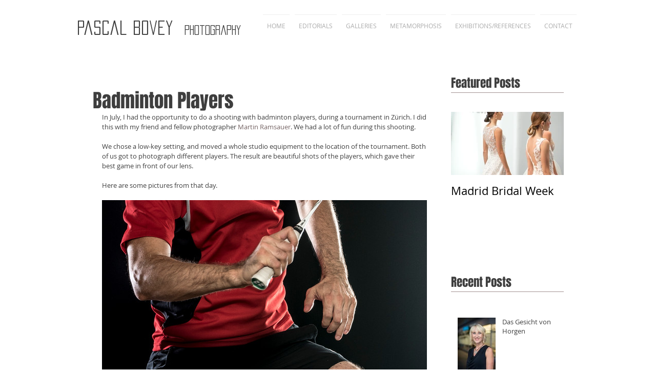

--- FILE ---
content_type: text/css; charset=utf-8
request_url: https://www.pascalbovey.com/_serverless/pro-gallery-css-v4-server/layoutCss?ver=2&id=om1jl-not-scoped&items=5055_2925_4381%7C4566_2000_1335%7C4353_1335_2000%7C4739_3065_4591%7C4492_1335_2000%7C4829_1482_2220%7C4468_1335_2000%7C4610_1335_2000&container=390_634_500_720&options=gallerySizeType:px%7CenableInfiniteScroll:true%7CtitlePlacement:SHOW_ON_HOVER%7CarrowsSize:23%7CslideshowInfoSize:0%7CgalleryLayout:9%7CisVertical:false%7CnumberOfImagesPerRow:3%7CgallerySizePx:300%7CcubeRatio:1%7CcubeType:fit%7CimageMargin:10%7CgalleryThumbnailsAlignment:bottom%7CthumbnailSpacings:0
body_size: -71
content:
#pro-gallery-om1jl-not-scoped .pro-gallery-parent-container{ width: 634px !important; height: 500px !important; } #pro-gallery-om1jl-not-scoped [data-hook="item-container"][data-idx="0"].gallery-item-container{opacity: 1 !important;display: block !important;transition: opacity .2s ease !important;top: 0px !important;left: 0px !important;right: auto !important;height: 500px !important;width: 634px !important;} #pro-gallery-om1jl-not-scoped [data-hook="item-container"][data-idx="0"] .gallery-item-common-info-outer{height: 100% !important;} #pro-gallery-om1jl-not-scoped [data-hook="item-container"][data-idx="0"] .gallery-item-common-info{height: 100% !important;width: 100% !important;} #pro-gallery-om1jl-not-scoped [data-hook="item-container"][data-idx="0"] .gallery-item-wrapper{width: 634px !important;height: 500px !important;margin: 0 !important;} #pro-gallery-om1jl-not-scoped [data-hook="item-container"][data-idx="0"] .gallery-item-content{width: 634px !important;height: 500px !important;margin: 0px 0px !important;opacity: 1 !important;} #pro-gallery-om1jl-not-scoped [data-hook="item-container"][data-idx="0"] .gallery-item-hover{width: 634px !important;height: 500px !important;opacity: 1 !important;} #pro-gallery-om1jl-not-scoped [data-hook="item-container"][data-idx="0"] .item-hover-flex-container{width: 634px !important;height: 500px !important;margin: 0px 0px !important;opacity: 1 !important;} #pro-gallery-om1jl-not-scoped [data-hook="item-container"][data-idx="0"] .gallery-item-wrapper img{width: 100% !important;height: 100% !important;opacity: 1 !important;} #pro-gallery-om1jl-not-scoped [data-hook="item-container"][data-idx="1"].gallery-item-container{opacity: 1 !important;display: block !important;transition: opacity .2s ease !important;top: 0px !important;left: 634px !important;right: auto !important;height: 500px !important;width: 634px !important;} #pro-gallery-om1jl-not-scoped [data-hook="item-container"][data-idx="1"] .gallery-item-common-info-outer{height: 100% !important;} #pro-gallery-om1jl-not-scoped [data-hook="item-container"][data-idx="1"] .gallery-item-common-info{height: 100% !important;width: 100% !important;} #pro-gallery-om1jl-not-scoped [data-hook="item-container"][data-idx="1"] .gallery-item-wrapper{width: 634px !important;height: 500px !important;margin: 0 !important;} #pro-gallery-om1jl-not-scoped [data-hook="item-container"][data-idx="1"] .gallery-item-content{width: 634px !important;height: 500px !important;margin: 0px 0px !important;opacity: 1 !important;} #pro-gallery-om1jl-not-scoped [data-hook="item-container"][data-idx="1"] .gallery-item-hover{width: 634px !important;height: 500px !important;opacity: 1 !important;} #pro-gallery-om1jl-not-scoped [data-hook="item-container"][data-idx="1"] .item-hover-flex-container{width: 634px !important;height: 500px !important;margin: 0px 0px !important;opacity: 1 !important;} #pro-gallery-om1jl-not-scoped [data-hook="item-container"][data-idx="1"] .gallery-item-wrapper img{width: 100% !important;height: 100% !important;opacity: 1 !important;} #pro-gallery-om1jl-not-scoped [data-hook="item-container"][data-idx="2"].gallery-item-container{opacity: 1 !important;display: block !important;transition: opacity .2s ease !important;top: 0px !important;left: 1268px !important;right: auto !important;height: 500px !important;width: 634px !important;} #pro-gallery-om1jl-not-scoped [data-hook="item-container"][data-idx="2"] .gallery-item-common-info-outer{height: 100% !important;} #pro-gallery-om1jl-not-scoped [data-hook="item-container"][data-idx="2"] .gallery-item-common-info{height: 100% !important;width: 100% !important;} #pro-gallery-om1jl-not-scoped [data-hook="item-container"][data-idx="2"] .gallery-item-wrapper{width: 634px !important;height: 500px !important;margin: 0 !important;} #pro-gallery-om1jl-not-scoped [data-hook="item-container"][data-idx="2"] .gallery-item-content{width: 634px !important;height: 500px !important;margin: 0px 0px !important;opacity: 1 !important;} #pro-gallery-om1jl-not-scoped [data-hook="item-container"][data-idx="2"] .gallery-item-hover{width: 634px !important;height: 500px !important;opacity: 1 !important;} #pro-gallery-om1jl-not-scoped [data-hook="item-container"][data-idx="2"] .item-hover-flex-container{width: 634px !important;height: 500px !important;margin: 0px 0px !important;opacity: 1 !important;} #pro-gallery-om1jl-not-scoped [data-hook="item-container"][data-idx="2"] .gallery-item-wrapper img{width: 100% !important;height: 100% !important;opacity: 1 !important;} #pro-gallery-om1jl-not-scoped [data-hook="item-container"][data-idx="3"]{display: none !important;} #pro-gallery-om1jl-not-scoped [data-hook="item-container"][data-idx="4"]{display: none !important;} #pro-gallery-om1jl-not-scoped [data-hook="item-container"][data-idx="5"]{display: none !important;} #pro-gallery-om1jl-not-scoped [data-hook="item-container"][data-idx="6"]{display: none !important;} #pro-gallery-om1jl-not-scoped [data-hook="item-container"][data-idx="7"]{display: none !important;} #pro-gallery-om1jl-not-scoped .pro-gallery-prerender{height:500px !important;}#pro-gallery-om1jl-not-scoped {height:500px !important; width:634px !important;}#pro-gallery-om1jl-not-scoped .pro-gallery-margin-container {height:500px !important;}#pro-gallery-om1jl-not-scoped .one-row:not(.thumbnails-gallery) {height:500px !important; width:634px !important;}#pro-gallery-om1jl-not-scoped .one-row:not(.thumbnails-gallery) .gallery-horizontal-scroll {height:500px !important;}#pro-gallery-om1jl-not-scoped .pro-gallery-parent-container:not(.gallery-slideshow) [data-hook=group-view] .item-link-wrapper::before {height:500px !important; width:634px !important;}#pro-gallery-om1jl-not-scoped .pro-gallery-parent-container {height:500px !important; width:634px !important;}